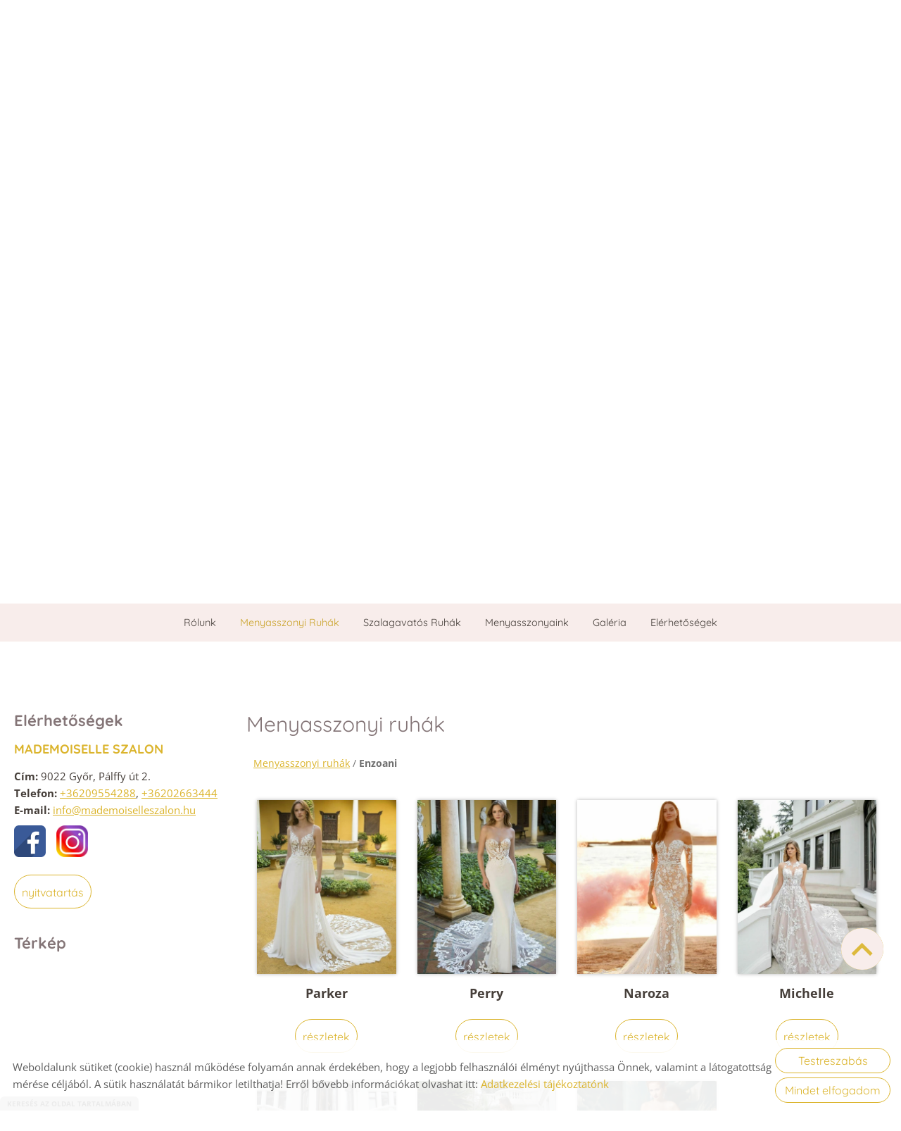

--- FILE ---
content_type: text/html; charset=UTF-8
request_url: https://mademoiselleszalon.hu/hu/menyasszonyi-ruhak/enzoani/
body_size: 10164
content:
<!DOCTYPE html PUBLIC "-//W3C//DTD XHTML 1.0 Transitional//EN" "http://www.w3.org/TR/xhtml1/DTD/xhtml1-transitional.dtd">
<html xmlns="http://www.w3.org/1999/xhtml" xml:lang="hu" lang="hu" class="menu_top ">
<head>
<script>
    window.dataLayer = window.dataLayer || [];
    function gtag(){dataLayer.push(arguments);}

    gtag('consent', 'default', {
        'ad_user_data': 'denied',
        'ad_personalization': 'denied',
        'ad_storage': 'denied',
        'analytics_storage': 'denied',
        'functionality_storage': 'denied',
        'personalization_storage': 'denied',
        'security_storage': 'granted',
        'wait_for_update': 500,
    });
</script>

<!-- Global site tag (gtag.js) - Google Analytics -->
<script async src="https://www.googletagmanager.com/gtag/js?id=UA-112545516-1"></script>
<script>
    gtag('js', new Date());
    gtag('config', 'UA-112545516-1');
</script>


<meta http-equiv="X-UA-Compatible" content="IE=edge" />
<meta http-equiv="content-type" content="text/html; charset=utf-8" />
<meta http-equiv="content-language" content="hu" />
<meta http-equiv="expires" content="0" />
<meta http-equiv="X-UA-Compatible" content="IE=EmulateIE7" />
<meta name="robots" content="index,follow" />
<meta name="language" content="hu" />
<meta name="page-topic" content="all, alle" />
<meta name="distribution" content="global" />
<meta name="revisit-after" content="5 days" />
<meta name="author" content="Webgenerator Kft. - www.webgenerator.hu" />
<meta name="copyright" content="Webgenerator - www.webgenerator.hu" />
<meta name="publisher" content="Webgenerator Kft. - www.webgenerator.hu" />
<link rel='shortcut icon' type='image/x-icon' href='//mademoiselleszalon.hu/images/microsites/favicon/104690263068d10ffa91546.ico' />

<meta name="viewport" content="width=device-width, initial-scale=1.0, viewport-fit=cover">

<meta name="format-detection" content="telephone=no">
<meta name="apple-mobile-web-app-capable" content="yes">
<meta name="apple-touch-fullscreen" content="yes">

<title>Menyasszonyi ruhák - Enzoani - Mademoiselle Szalon - Győr</title>
<meta name="description" content="Menyasszonyi ruhák és kiegészítők. Cosmobella, Blue by Enzoani, Modeca, Libelle esküvői ruhák. Alkalmi ruhák, koktélruhák, cipők, ékszerek, gyűrűpárnák, fátylak, fehérneműk, bolerók." />

<meta name="DC.Title" content="Menyasszonyi ruhák - Enzoani - Mademoiselle Szalon - Győr">
<meta name="DC.Description" content="Menyasszonyi ruhák és kiegészítők. Cosmobella, Blue by Enzoani, Modeca, Libelle esküvői ruhák. Alkalmi ruhák, koktélruhák, cipők, ékszerek, gyűrűpárnák, fátylak, fehérneműk, bolerók.">
<meta name="DC.Publisher" content="Webgenerator Kft. - www.webgenerator.hu">
<meta name="DC.Language" content="hu">

<meta property="og:url" content="https://mademoiselleszalon.hu/hu/menyasszonyi-ruhak/enzoani/"/>
<meta property="og:title" content="Enzoani"/>
<meta property="og:description" content="Menyasszonyi ruhák és kiegészítők. Cosmobella, Blue by Enzoani, Modeca, Libelle esküvői ruhák. Alkalmi ruhák, koktélruhák, cipők, ékszerek, gyűrűpárnák, fátylak, fehérneműk, bolerók."/>
<meta property="og:image" content="https://mademoiselleszalon.hu/images/dynamic_lists_categories_onepage/8/9/2/89232a99.png"/>

<script type="text/javascript">
    var _lang = 'hu';
    var _show_page_search = true;    
    var _show_page_search_error_1 = 'Legalább 3 karaktert meg kell adni a kereséshez!';    
</script>
<script type="text/javascript">
	var menuFixed = false;
    var menuFixedMobile = false;

		menuFixed = true;
	
    
    var menuOverlay = false;

    
    var module_landing = false;

    
	var allowLangs = false;

	
    var enableScrollContent = false;

        enableScrollContent = true;
    
    var colors = [];

    
    var details = false;

        details = true;
    
    var swiper_speed = "";
    var swiper_autoplay = "";
    var swiper_effect = "";
</script>

<style>
body {
    --separation-height: 50px;
    --map-height: 400px;
    --form-maxwidth: 100%;
    --menu-text-transform: capitalize;
    --menu-down-text-transform: capitalize;
    --title-dividers-size: 20px;
    --title-dividers-margintop: 15px;
    --headerimage-box-width: 900px;
    --headerimage-box-inside-width: 900px;
    --headerimage-minheight: 700px;
    --headerimage-inside-minheight: 700px;
    --button-text-transform: lowercase;
    --tooltip-maxwidth: 400px;
    --cats-cols-count: 4;    
    --cats-cols-maxcount: 3;
    --cats-cols-maxcount2: 2;
    --subcats-cols-count: 4;
    --subcats-cols-maxcount: 3;
    --subcats-cols-maxcount2: 2;
}
</style>


<script>
    var GLOBAL_SETTINGS = {
        recaptcha_site_key: '6Lf09TMUAAAAAKtmNN9ert7R41EGivrklBPKuw_h'
    }
    var GLOBAL_MESSAGES = {
        global_error: 'Hiba',
        global_system_message: 'Rendszerüzenet',
        orders_empty_amount: 'Nem adott meg mennyiséget!',
        orders_to_basket_failed: 'A tétel kosárba helyezése sikertelen volt!',
        orders_to_basket_success: 'A tétel sikeresen a kosárba került!',
        orders_go_to_basket: 'Ugrás a kosárhoz',
        orders_continue_shopping: 'Vásárlás folytatása',
        orders_basket_delete_confirm: 'Biztosan törölni szeretné a tételt?',
        orders_basket_delete_confirm_yes: 'Igen, törlöm!',
        orders_basket_delete_cancel: 'Mégse',
    }                
</script>

<link href="/styles.css?v=2.2.2.1191" rel="stylesheet" type="text/css" media="screen, print" />
<link href="/styles_print.css?v=2.2.2.1191" rel="stylesheet" type="text/css" media="print" />
<script language="javascript" type="text/javascript" src="/default.js?v=2.2.2.1191"></script>


<link href="/css/microsites/11113482/template_colors.css?1768200458" rel="stylesheet" type="text/css" media="screen, print" />


<style type="text/css">
/* mukta-regular - latin-ext_latin */
@font-face {
    font-family: 'Ek Mukta';
    font-style: normal;
    font-weight: 400;
    src: url('/microsites_fonts/mukta-v13-latin-ext_latin/mukta-v13-latin-ext_latin-regular.eot'); /* IE9 Compat Modes */
    src: local(''),
    url('/microsites_fonts/mukta-v13-latin-ext_latin/mukta-v13-latin-ext_latin-regular.eot?#iefix') format('embedded-opentype'), /* IE6-IE8 */
    url('/microsites_fonts/mukta-v13-latin-ext_latin/mukta-v13-latin-ext_latin-regular.woff2') format('woff2'), /* Super Modern Browsers */
    url('/microsites_fonts/mukta-v13-latin-ext_latin/mukta-v13-latin-ext_latin-regular.woff') format('woff'), /* Modern Browsers */
    url('/microsites_fonts/mukta-v13-latin-ext_latin/mukta-v13-latin-ext_latin-regular.ttf') format('truetype'), /* Safari, Android, iOS */
    url('/microsites_fonts/mukta-v13-latin-ext_latin/mukta-v13-latin-ext_latin-regular.svg#Mukta') format('svg'); /* Legacy iOS */
}
/* mukta-700 - latin-ext_latin */
@font-face {
    font-family: 'Ek Mukta';
    font-style: normal;
    font-weight: 700;
    src: url('/microsites_fonts/mukta-v13-latin-ext_latin/mukta-v13-latin-ext_latin-700.eot'); /* IE9 Compat Modes */
    src: local(''),
    url('/microsites_fonts/mukta-v13-latin-ext_latin/mukta-v13-latin-ext_latin-700.eot?#iefix') format('embedded-opentype'), /* IE6-IE8 */
    url('/microsites_fonts/mukta-v13-latin-ext_latin/mukta-v13-latin-ext_latin-700.woff2') format('woff2'), /* Super Modern Browsers */
    url('/microsites_fonts/mukta-v13-latin-ext_latin/mukta-v13-latin-ext_latin-700.woff') format('woff'), /* Modern Browsers */
    url('/microsites_fonts/mukta-v13-latin-ext_latin/mukta-v13-latin-ext_latin-700.ttf') format('truetype'), /* Safari, Android, iOS */
    url('/microsites_fonts/mukta-v13-latin-ext_latin/mukta-v13-latin-ext_latin-700.svg#Mukta') format('svg'); /* Legacy iOS */
}

/* quicksand-regular - latin-ext_latin */
@font-face {
    font-family: 'Quicksand';
    font-style: normal;
    font-weight: 400;
    src: url('/microsites_fonts/quicksand-v30-latin-ext_latin/quicksand-v30-latin-ext_latin-regular.eot'); /* IE9 Compat Modes */
    src: local(''),
    url('/microsites_fonts/quicksand-v30-latin-ext_latin/quicksand-v30-latin-ext_latin-regular.eot?#iefix') format('embedded-opentype'), /* IE6-IE8 */
    url('/microsites_fonts/quicksand-v30-latin-ext_latin/quicksand-v30-latin-ext_latin-regular.woff2') format('woff2'), /* Super Modern Browsers */
    url('/microsites_fonts/quicksand-v30-latin-ext_latin/quicksand-v30-latin-ext_latin-regular.woff') format('woff'), /* Modern Browsers */
    url('/microsites_fonts/quicksand-v30-latin-ext_latin/quicksand-v30-latin-ext_latin-regular.ttf') format('truetype'), /* Safari, Android, iOS */
    url('/microsites_fonts/quicksand-v30-latin-ext_latin/quicksand-v30-latin-ext_latin-regular.svg#Quicksand') format('svg'); /* Legacy iOS */
}
/* quicksand-700 - latin-ext_latin */
@font-face {
    font-family: 'Quicksand';
    font-style: normal;
    font-weight: 700;
    src: url('/microsites_fonts/quicksand-v30-latin-ext_latin/quicksand-v30-latin-ext_latin-700.eot'); /* IE9 Compat Modes */
    src: local(''),
    url('/microsites_fonts/quicksand-v30-latin-ext_latin/quicksand-v30-latin-ext_latin-700.eot?#iefix') format('embedded-opentype'), /* IE6-IE8 */
    url('/microsites_fonts/quicksand-v30-latin-ext_latin/quicksand-v30-latin-ext_latin-700.woff2') format('woff2'), /* Super Modern Browsers */
    url('/microsites_fonts/quicksand-v30-latin-ext_latin/quicksand-v30-latin-ext_latin-700.woff') format('woff'), /* Modern Browsers */
    url('/microsites_fonts/quicksand-v30-latin-ext_latin/quicksand-v30-latin-ext_latin-700.ttf') format('truetype'), /* Safari, Android, iOS */
    url('/microsites_fonts/quicksand-v30-latin-ext_latin/quicksand-v30-latin-ext_latin-700.svg#Quicksand') format('svg'); /* Legacy iOS */
}

/* fira-sans-regular - latin-ext_latin */
@font-face {
    font-family: 'Fira Sans';
    font-style: normal;
    font-weight: 400;
    src: url('/microsites_fonts/fira-sans-v16-latin-ext_latin/fira-sans-v16-latin-ext_latin-regular.eot'); /* IE9 Compat Modes */
    src: local(''),
    url('/microsites_fonts/fira-sans-v16-latin-ext_latin/fira-sans-v16-latin-ext_latin-regular.eot?#iefix') format('embedded-opentype'), /* IE6-IE8 */
    url('/microsites_fonts/fira-sans-v16-latin-ext_latin/fira-sans-v16-latin-ext_latin-regular.woff2') format('woff2'), /* Super Modern Browsers */
    url('/microsites_fonts/fira-sans-v16-latin-ext_latin/fira-sans-v16-latin-ext_latin-regular.woff') format('woff'), /* Modern Browsers */
    url('/microsites_fonts/fira-sans-v16-latin-ext_latin/fira-sans-v16-latin-ext_latin-regular.ttf') format('truetype'), /* Safari, Android, iOS */
    url('/microsites_fonts/fira-sans-v16-latin-ext_latin/fira-sans-v16-latin-ext_latin-regular.svg#FiraSans') format('svg'); /* Legacy iOS */
}
/* fira-sans-700 - latin-ext_latin */
@font-face {
    font-family: 'Fira Sans';
    font-style: normal;
    font-weight: 700;
    src: url('/microsites_fonts/fira-sans-v16-latin-ext_latin/fira-sans-v16-latin-ext_latin-700.eot'); /* IE9 Compat Modes */
    src: local(''),
    url('/microsites_fonts/fira-sans-v16-latin-ext_latin/fira-sans-v16-latin-ext_latin-700.eot?#iefix') format('embedded-opentype'), /* IE6-IE8 */
    url('/microsites_fonts/fira-sans-v16-latin-ext_latin/fira-sans-v16-latin-ext_latin-700.woff2') format('woff2'), /* Super Modern Browsers */
    url('/microsites_fonts/fira-sans-v16-latin-ext_latin/fira-sans-v16-latin-ext_latin-700.woff') format('woff'), /* Modern Browsers */
    url('/microsites_fonts/fira-sans-v16-latin-ext_latin/fira-sans-v16-latin-ext_latin-700.ttf') format('truetype'), /* Safari, Android, iOS */
    url('/microsites_fonts/fira-sans-v16-latin-ext_latin/fira-sans-v16-latin-ext_latin-700.svg#FiraSans') format('svg'); /* Legacy iOS */
}

/* open-sans-regular - latin-ext_latin */
@font-face {
    font-family: 'Open Sans';
    font-style: normal;
    font-weight: 400;
    src: url('/microsites_fonts/open-sans-v34-latin-ext_latin/open-sans-v34-latin-ext_latin-regular.eot'); /* IE9 Compat Modes */
    src: local(''),
    url('/microsites_fonts/open-sans-v34-latin-ext_latin/open-sans-v34-latin-ext_latin-regular.eot?#iefix') format('embedded-opentype'), /* IE6-IE8 */
    url('/microsites_fonts/open-sans-v34-latin-ext_latin/open-sans-v34-latin-ext_latin-regular.woff2') format('woff2'), /* Super Modern Browsers */
    url('/microsites_fonts/open-sans-v34-latin-ext_latin/open-sans-v34-latin-ext_latin-regular.woff') format('woff'), /* Modern Browsers */
    url('/microsites_fonts/open-sans-v34-latin-ext_latin/open-sans-v34-latin-ext_latin-regular.ttf') format('truetype'), /* Safari, Android, iOS */
    url('/microsites_fonts/open-sans-v34-latin-ext_latin/open-sans-v34-latin-ext_latin-regular.svg#OpenSans') format('svg'); /* Legacy iOS */
}
/* open-sans-700 - latin-ext_latin */
@font-face {
    font-family: 'Open Sans';
    font-style: normal;
    font-weight: 700;
    src: url('/microsites_fonts/open-sans-v34-latin-ext_latin/open-sans-v34-latin-ext_latin-700.eot'); /* IE9 Compat Modes */
    src: local(''),
    url('/microsites_fonts/open-sans-v34-latin-ext_latin/open-sans-v34-latin-ext_latin-700.eot?#iefix') format('embedded-opentype'), /* IE6-IE8 */
    url('/microsites_fonts/open-sans-v34-latin-ext_latin/open-sans-v34-latin-ext_latin-700.woff2') format('woff2'), /* Super Modern Browsers */
    url('/microsites_fonts/open-sans-v34-latin-ext_latin/open-sans-v34-latin-ext_latin-700.woff') format('woff'), /* Modern Browsers */
    url('/microsites_fonts/open-sans-v34-latin-ext_latin/open-sans-v34-latin-ext_latin-700.ttf') format('truetype'), /* Safari, Android, iOS */
    url('/microsites_fonts/open-sans-v34-latin-ext_latin/open-sans-v34-latin-ext_latin-700.svg#OpenSans') format('svg'); /* Legacy iOS */
}

/* archivo-black-regular - latin-ext_latin */
@font-face {
    font-family: 'Archivo Black';
    font-style: normal;
    font-weight: 400;
    src: url('/microsites_fonts/archivo-black-v17-latin-ext_latin/archivo-black-v17-latin-ext_latin-regular.eot'); /* IE9 Compat Modes */
    src: local(''),
    url('/microsites_fonts/archivo-black-v17-latin-ext_latin/archivo-black-v17-latin-ext_latin-regular.eot?#iefix') format('embedded-opentype'), /* IE6-IE8 */
    url('/microsites_fonts/archivo-black-v17-latin-ext_latin/archivo-black-v17-latin-ext_latin-regular.woff2') format('woff2'), /* Super Modern Browsers */
    url('/microsites_fonts/archivo-black-v17-latin-ext_latin/archivo-black-v17-latin-ext_latin-regular.woff') format('woff'), /* Modern Browsers */
    url('/microsites_fonts/archivo-black-v17-latin-ext_latin/archivo-black-v17-latin-ext_latin-regular.ttf') format('truetype'), /* Safari, Android, iOS */
    url('/microsites_fonts/archivo-black-v17-latin-ext_latin/archivo-black-v17-latin-ext_latin-regular.svg#ArchivoBlack') format('svg'); /* Legacy iOS */
}


</style>





<!-- Logó pozíciója és helye -->
	
	
	
	
    

</head>
<body class="gallery_matrix details swap_sides fullwidth sep_horizontal ">
    

	    <div class="menu_fixed"><nav>    <div class="menu_container" id="menu">
        <div class="menu_container_inner_container">
                        <div class="menu_container_inner menu_align_center">
<div class="menu_item_container"><span class="menu_item  "><a href="/hu/rolunk/" class="menu_item_inner" tabindex="0">Rólunk</a></span></div><span class="sep"></span><div class="menu_item_container"><span class="menu_item  current"><a href="/hu/menyasszonyi-ruhak/" class="menu_item_inner" tabindex="0">Menyasszonyi ruhák</a></span></div><span class="sep"></span><div class="menu_item_container"><span class="menu_item  "><a href="/hu/szalagavatos-ruhak/" class="menu_item_inner" tabindex="0">Szalagavatós ruhák</a></span></div><span class="sep"></span><div class="menu_item_container"><span class="menu_item  "><a href="/hu/menyasszonyaink/" class="menu_item_inner" tabindex="0">Menyasszonyaink</a></span></div><span class="sep"></span><div class="menu_item_container"><span class="menu_item  "><a href="/hu/galeria/" class="menu_item_inner" tabindex="0">Galéria</a></span></div><span class="sep"></span><div class="menu_item_container"><span class="menu_item  "><a href="/hu/elerhetosegek/" class="menu_item_inner" tabindex="0">Elérhetőségek</a></span></div><span class="sep"></span>
            </div>
        </div>
    </div>

    </nav></div>
    
    <div id="container-outside">
        <div id="container-bg">        	
                        <div id="container">
                <div id="container-inside">
                    <header>
                    <div id="header" class="logo_order_center">
        <div id="logo">
                <a href="/hu/" aria-hidden="true" tabindex="-1" aria-label="Főoldal" class="flex_order"><img src="/images/microsites/logo/650x548/92b7d141.png" alt="" title="" border="0" width="auto" style="max-height: 80px;" /></a>
                        <h1 style="margin: 0; padding: 0; flex: 1; display: inline-block;">
            <a href="/hu/" aria-label="Főoldal" class="logo_txt">
                                <strong>MADEMOISELLE SZALON</strong><br />
                                                
                            </a>
        </h1>
            
    </div>
        <div class="menu_container_inside"><nav>    <div class="menu_container" id="menu">
        <div class="menu_container_inner_container">
                        <div class="menu_container_inner menu_align_center">
<div class="menu_item_container"><span class="menu_item  "><a href="/hu/rolunk/" class="menu_item_inner" tabindex="0">Rólunk</a></span></div><span class="sep"></span><div class="menu_item_container"><span class="menu_item  current"><a href="/hu/menyasszonyi-ruhak/" class="menu_item_inner" tabindex="0">Menyasszonyi ruhák</a></span></div><span class="sep"></span><div class="menu_item_container"><span class="menu_item  "><a href="/hu/szalagavatos-ruhak/" class="menu_item_inner" tabindex="0">Szalagavatós ruhák</a></span></div><span class="sep"></span><div class="menu_item_container"><span class="menu_item  "><a href="/hu/menyasszonyaink/" class="menu_item_inner" tabindex="0">Menyasszonyaink</a></span></div><span class="sep"></span><div class="menu_item_container"><span class="menu_item  "><a href="/hu/galeria/" class="menu_item_inner" tabindex="0">Galéria</a></span></div><span class="sep"></span><div class="menu_item_container"><span class="menu_item  "><a href="/hu/elerhetosegek/" class="menu_item_inner" tabindex="0">Elérhetőségek</a></span></div><span class="sep"></span>
            </div>
        </div>
    </div>

    </nav></div>
    <span title="Menü megnyitása" class="icon_menu_mobile icon2-menu"></span>

    <div class="logo_menu_mobile" style="display: none;"></div>

    <div class="menu_mobile">
        <div class="menu_mobile_header">
            <span class="close" title="Menü bezárása" tabindex="0">X</span>
                        <div style="margin-left: 10px;"><a href="/hu/" aria-label="Főoldal" class="flex_order"><img src="/images/microsites/logo/650x548/92b7d141.png" alt="" title="" border="0" width="auto" style="max-width: 130px; max-height: 80px;" /></a></div>
                    </div>
        <div class="menu_mobile_inside">
            <nav>
            <div id="menu">
                <span class="menu_item fdcolumn   " style="max-width: none !important; width: 100% !important;">
                    <a href="/hu/rolunk/" class="menu_item_inner" onkeydown="onKeyPressMenuSubItemMobile(event, this);" tabindex="0" style="width: 100% !important;">Rólunk<span></span></a>
                                    </span>
                <span class="menu_item fdcolumn  current " style="max-width: none !important; width: 100% !important;">
                    <a href="/hu/menyasszonyi-ruhak/" class="menu_item_inner" onkeydown="onKeyPressMenuSubItemMobile(event, this);" tabindex="0" style="width: 100% !important;">Menyasszonyi ruhák<span></span></a>
                                    </span>
                <span class="menu_item fdcolumn   " style="max-width: none !important; width: 100% !important;">
                    <a href="/hu/szalagavatos-ruhak/" class="menu_item_inner" onkeydown="onKeyPressMenuSubItemMobile(event, this);" tabindex="0" style="width: 100% !important;">Szalagavatós ruhák<span></span></a>
                                    </span>
                <span class="menu_item fdcolumn   " style="max-width: none !important; width: 100% !important;">
                    <a href="/hu/menyasszonyaink/" class="menu_item_inner" onkeydown="onKeyPressMenuSubItemMobile(event, this);" tabindex="0" style="width: 100% !important;">Menyasszonyaink<span></span></a>
                                    </span>
                <span class="menu_item fdcolumn   " style="max-width: none !important; width: 100% !important;">
                    <a href="/hu/galeria/" class="menu_item_inner" onkeydown="onKeyPressMenuSubItemMobile(event, this);" tabindex="0" style="width: 100% !important;">Galéria<span></span></a>
                                    </span>
                <span class="menu_item fdcolumn   " style="max-width: none !important; width: 100% !important;">
                    <a href="/hu/elerhetosegek/" class="menu_item_inner" onkeydown="onKeyPressMenuSubItemMobile(event, this);" tabindex="0" style="width: 100% !important;">Elérhetőségek<span></span></a>
                                    </span>
            </div>
            </nav>
        </div>
    </div>
</div>
                    <div class="overlay_container">
        <div class="swiper-container noswiper swiper_header relative headerimage_center">
        <div class="swiper-wrapper">
    
                    <div class="swiper-slide slide_main img">
                <div class="headerimage_cover_bgcolor"></div>

                <div aria-hidden="true" style="position: absolute !important; z-index: 10000; overflow: hidden;">
                    <img id="opacity_img" src="/images/microsites_headervideos/4000x1600/561e2582.jpg" width="100%" height="auto" style="z-index: 0;" />
                </div>

                <div class="swiper_logo " style="display: none;">
                    <div class="swiper_logo_inner">
                            
                        <div class="main_text_container_all">
                            <div id="main_text0" class="main_text_container">
                                    </div>
                        </div>
                    </div>
                </div>
            </div>
                </div>
        </div>
</div>                    </header>

                    <main id="main">
                        <div id="data" data-url="main-data">
                            <div class="content details">
        <div class="list_items_container lista mobile_hide">
        <div class="list_items">
                            
            <h2 class="title">Elérhetőségek</h2>

            <h3>MADEMOISELLE SZALON</h3>
                

            <div class="contact">    
                <div class="html mt10"><p><strong>Cím:</strong> 9022 Győr, Pálffy út 2.<br />
    <strong>Telefon: </strong><a href="tel:+36209554288">+36209554288</a>, <a href="tel:+36202663444">+36202663444</a><br />
    <strong>E-mail:</strong> <a href="mailto:info@mademoiselleszalon.hu">info@mademoiselleszalon.hu</a></p>

<p><a href="https://hu-hu.facebook.com/mademoisellecsoport/" target="_blank"><img alt="" src="//admin.webgenerator.hu/uploads_customer/11113482/facebook_3383596_640.png" style="width: 45px; height: 45px;" /></a><a href="https://www.instagram.com/mademoiselleszalon/" target="_blank"><img alt="" src="//admin.webgenerator.hu/uploads_customer/11113482/insta.png" style="width: 45px; height: 45px; margin-left: 15px; margin-right: 15px;" /></a></p>
</div>
            </div>



            <a class="btn btn_opentime pointer" tabindex="0">Nyitvatartás</a>
            
            
            <div id="map-inside" class="mt30 mb10">
                <h2>Térkép</h2>
        
                <div class="iframe_container">
        <div class="btn_routing"><a href="https://maps.google.com?daddr=Hungary, 9022 Győr, Pállfy Miklós u. 2." class="btn tcenter" target="_blank">Útvonaltervezés</a></div>
    <iframe width="100%" height="100%" title="Google Maps" src="https://maps.google.com/maps?width=100%&amp;height=600&amp;hl=en&amp;q=Hungary, 9022 Győr, Pállfy Miklós u. 2.&amp;ie=UTF8&amp;t=&amp;z=14&amp;iwloc=B&amp;output=embed" frameborder="0" scrolling="no" marginheight="0" marginwidth="0" style="margin-top: 0; border: none; height: 400px;"></iframe>
    </div>            </div>
        </div><br /><br />

        <script type="text/javascript">
        $(document).ready(function() {
            $('.btn_opentime, .btn_moreinfo').bind('keydown', function(e) {
                if (e.keyCode == 13) {
                    $(this).trigger('click');
                    e.preventDefault();
                }
            });

            $('.btn_opentime').bind('click', function() {
                swal({
                    title: 'Nyitvatartás',
                    html: '<div class="almenu" style="text-align: center;">Hétfő&nbsp; &nbsp; &nbsp; &nbsp;10:00-17:00</div><div class="almenu" style="text-align: center;">Kedd&nbsp; &nbsp; &nbsp; &nbsp; 10:00-17:00</div><div class="almenu" style="text-align: center;">Szerda&nbsp; &nbsp; &nbsp;10:00-17:00</div><div class="almenu" style="text-align: center;">Csütörtök 10:00-17:00</div><div class="almenu" style="text-align: center;">Péntek&nbsp; &nbsp; &nbsp; 10:00-17:00</div><div class="almenu" style="text-align: center;">Szombat:&nbsp; 9.00 - 13.00</div>',
                    confirmButtonText: 'Bezár'
                });
            });

            $('.btn_moreinfo').bind('click', function() {
                swal({
                    title: '',
                    html: '',
                    confirmButtonText: 'Bezár'
                });
            });
        });
        </script>
    </div>    
    <div class="details_item">
        <h1>Menyasszonyi ruhák</h1>     


  
        <div class="breadcrumbs">
            <a href="/hu/menyasszonyi-ruhak/">Menyasszonyi ruhák</a> / <strong>Enzoani</strong>
        </div>

        
        
        <div id="index-dynamics-1836" class="index-dynamics-din3 list_inside mt20">
                            <div class="main_list_outer box_25">
            <div class="main_list_container dfcolumn">
        
                    <div class="main_list_item dfcolumn wauto mb15">
                
                <a href="/hu/menyasszonyi-ruhak/enzoani/parker/" tabindex="-1" aria-hidden="true" class="border_img border_angular nohover">
                                                <img src="/thumbs/0/0/3/0035bad0_I2ltYWdlcyNkeW5hbWljX2xpc3RzX29uZXBhZ2UjMCMwIzMjfGR5bmFtaWNfbGlzdHN8ODM2OTR8fDB8MTE5MXwwMDM1YmFkMC5qcGc=_400x500.webp" alt="Parker" title="Parker" />

                                </a>
            </div>
                        <div class="main_list_item dfcolumn wauto pt0">
                    <div class="title title_none title_center"><a href="/hu/menyasszonyi-ruhak/enzoani/parker/" class="title">Parker</a></div>

        
                            <p class="lead iscroller_vertical lead_center m0">
                                </p>
        
        
                        
                    <div class="list_bottom">
                                <div class="list_basket f1 aicenter jccenter">
                                        <div class="list_button button_center">
                                <a href="/hu/menyasszonyi-ruhak/enzoani/parker/" tabindex="-1" aria-hidden="true" class="btn mt0">Részletek</a>
                            </div>
            
                                                </div>
                            </div>
                </div>
            </div>
        </div>
                        <div class="main_list_outer box_25">
            <div class="main_list_container dfcolumn">
        
                    <div class="main_list_item dfcolumn wauto mb15">
                
                <a href="/hu/menyasszonyi-ruhak/enzoani/perry/" tabindex="-1" aria-hidden="true" class="border_img border_angular nohover">
                                                <img src="/thumbs/9/f/1/9f155c02_I2ltYWdlcyNkeW5hbWljX2xpc3RzX29uZXBhZ2UjOSNmIzEjfGR5bmFtaWNfbGlzdHN8ODM2OTN8fDB8MTE5MXw5ZjE1NWMwMi5qcGc=_400x500.webp" alt="Perry" title="Perry" />

                                </a>
            </div>
                        <div class="main_list_item dfcolumn wauto pt0">
                    <div class="title title_none title_center"><a href="/hu/menyasszonyi-ruhak/enzoani/perry/" class="title">Perry</a></div>

        
                            <p class="lead iscroller_vertical lead_center m0">
                                </p>
        
        
                        
                    <div class="list_bottom">
                                <div class="list_basket f1 aicenter jccenter">
                                        <div class="list_button button_center">
                                <a href="/hu/menyasszonyi-ruhak/enzoani/perry/" tabindex="-1" aria-hidden="true" class="btn mt0">Részletek</a>
                            </div>
            
                                                </div>
                            </div>
                </div>
            </div>
        </div>
                        <div class="main_list_outer box_25">
            <div class="main_list_container dfcolumn">
        
                    <div class="main_list_item dfcolumn wauto mb15">
                
                <a href="/hu/menyasszonyi-ruhak/enzoani/naroza/" tabindex="-1" aria-hidden="true" class="border_img border_angular nohover">
                                                <img src="/thumbs/3/2/5/325ccc26_I2ltYWdlcyNkeW5hbWljX2xpc3RzX29uZXBhZ2UjMyMyIzUjfGR5bmFtaWNfbGlzdHN8NzIzNjR8fDB8MTE5MXwzMjVjY2MyNi5qcGc=_400x500.webp" alt="Naroza" title="Naroza" />

                                </a>
            </div>
                        <div class="main_list_item dfcolumn wauto pt0">
                    <div class="title title_none title_center"><a href="/hu/menyasszonyi-ruhak/enzoani/naroza/" class="title">Naroza</a></div>

        
                            <p class="lead iscroller_vertical lead_center m0">
                                </p>
        
        
                        
                    <div class="list_bottom">
                                <div class="list_basket f1 aicenter jccenter">
                                        <div class="list_button button_center">
                                <a href="/hu/menyasszonyi-ruhak/enzoani/naroza/" tabindex="-1" aria-hidden="true" class="btn mt0">Részletek</a>
                            </div>
            
                                                </div>
                            </div>
                </div>
            </div>
        </div>
                        <div class="main_list_outer box_25">
            <div class="main_list_container dfcolumn">
        
                    <div class="main_list_item dfcolumn wauto mb15">
                
                <a href="/hu/menyasszonyi-ruhak/enzoani/michelle/" tabindex="-1" aria-hidden="true" class="border_img border_angular nohover">
                                                <img src="/thumbs/f/c/5/fc539c0a96_I2ltYWdlcyNkeW5hbWljX2xpc3RzX29uZXBhZ2UjZiNjIzUjfGR5bmFtaWNfbGlzdHN8NDUxMDF8fDB8MTE5MXxmYzUzOWMwYTk2LmpwZWc=_400x500.webp" alt="Michelle" title="Michelle" />

                                </a>
            </div>
                        <div class="main_list_item dfcolumn wauto pt0">
                    <div class="title title_none title_center"><a href="/hu/menyasszonyi-ruhak/enzoani/michelle/" class="title">Michelle</a></div>

        
                            <p class="lead iscroller_vertical lead_center m0">
                                </p>
        
        
                        
                    <div class="list_bottom">
                                <div class="list_basket f1 aicenter jccenter">
                                        <div class="list_button button_center">
                                <a href="/hu/menyasszonyi-ruhak/enzoani/michelle/" tabindex="-1" aria-hidden="true" class="btn mt0">Részletek</a>
                            </div>
            
                                                </div>
                            </div>
                </div>
            </div>
        </div>
                        <div class="main_list_outer box_25">
            <div class="main_list_container dfcolumn">
        
                    <div class="main_list_item dfcolumn wauto mb15">
                
                <a href="/hu/menyasszonyi-ruhak/enzoani/marie/" tabindex="-1" aria-hidden="true" class="border_img border_angular nohover">
                                                <img src="/thumbs/b/c/7/bc73a42479_I2ltYWdlcyNkeW5hbWljX2xpc3RzX29uZXBhZ2UjYiNjIzcjfGR5bmFtaWNfbGlzdHN8MzY4MTF8fDB8MTE5MXxiYzczYTQyNDc5LmpwZWc=_400x500.webp" alt="Marie" title="Marie" />

                                </a>
            </div>
                        <div class="main_list_item dfcolumn wauto pt0">
                    <div class="title title_none title_center"><a href="/hu/menyasszonyi-ruhak/enzoani/marie/" class="title">Marie</a></div>

        
                            <p class="lead iscroller_vertical lead_center m0">
                                </p>
        
        
                        
                    <div class="list_bottom">
                                <div class="list_basket f1 aicenter jccenter">
                                        <div class="list_button button_center">
                                <a href="/hu/menyasszonyi-ruhak/enzoani/marie/" tabindex="-1" aria-hidden="true" class="btn mt0">Részletek</a>
                            </div>
            
                                                </div>
                            </div>
                </div>
            </div>
        </div>
                        <div class="main_list_outer box_25">
            <div class="main_list_container dfcolumn">
        
                    <div class="main_list_item dfcolumn wauto mb15">
                
                <a href="/hu/menyasszonyi-ruhak/enzoani/micah/" tabindex="-1" aria-hidden="true" class="border_img border_angular nohover">
                                                <img src="/thumbs/f/2/f/f2f553c321_I2ltYWdlcyNkeW5hbWljX2xpc3RzX29uZXBhZ2UjZiMyI2YjfGR5bmFtaWNfbGlzdHN8MzY4MTB8fDB8MTE5MXxmMmY1NTNjMzIxLmpwZWc=_400x500.webp" alt="Micah" title="Micah" />

                                </a>
            </div>
                        <div class="main_list_item dfcolumn wauto pt0">
                    <div class="title title_none title_center"><a href="/hu/menyasszonyi-ruhak/enzoani/micah/" class="title">Micah</a></div>

        
                            <p class="lead iscroller_vertical lead_center m0">
                                </p>
        
        
                        
                    <div class="list_bottom">
                                <div class="list_basket f1 aicenter jccenter">
                                        <div class="list_button button_center">
                                <a href="/hu/menyasszonyi-ruhak/enzoani/micah/" tabindex="-1" aria-hidden="true" class="btn mt0">Részletek</a>
                            </div>
            
                                                </div>
                            </div>
                </div>
            </div>
        </div>
                        <div class="main_list_outer box_25">
            <div class="main_list_container dfcolumn">
        
                    <div class="main_list_item dfcolumn wauto mb15">
                
                <a href="/hu/menyasszonyi-ruhak/enzoani/jelena/" tabindex="-1" aria-hidden="true" class="border_img border_angular nohover">
                                                <img src="/thumbs/3/b/0/3b0a132a0f_I2ltYWdlcyNkeW5hbWljX2xpc3RzX29uZXBhZ2UjMyNiIzAjfGR5bmFtaWNfbGlzdHN8OTY0NXx8MHwxMTkxfDNiMGExMzJhMGYucG5n_400x500.webp" alt="Jelena" title="Jelena" />

                                </a>
            </div>
                        <div class="main_list_item dfcolumn wauto pt0">
                    <div class="title title_none title_center"><a href="/hu/menyasszonyi-ruhak/enzoani/jelena/" class="title">Jelena</a></div>

        
                            <p class="lead iscroller_vertical lead_center m0">
                                </p>
        
        
                        
                    <div class="list_bottom">
                                <div class="list_basket f1 aicenter jccenter">
                                        <div class="list_button button_center">
                                <a href="/hu/menyasszonyi-ruhak/enzoani/jelena/" tabindex="-1" aria-hidden="true" class="btn mt0">Részletek</a>
                            </div>
            
                                                </div>
                            </div>
                </div>
            </div>
        </div>
            </div>

        

        

        
        <br /><a href="javascript:history.back();" class="back btn">Vissza az előző oldalra!</a>

        <br /><br />
    </div>
</div>

                        </div>
                    </main>


                    <footer>
                        <div id="footer">
	<div class="footer_item footer_copy">&copy; 2026 - Minden jog fenntartva</div>

	<div class="footer_item footer_menu">
		<a href="/hu/oldal-informaciok/">Oldal információk</a>
		<a href="/hu/adatkezelesi-tajekoztato/">Adatkezelési tájékoztató</a>
								<a href="/hu/impresszum/">Impresszum</a>
		<a class="cookieinfo-custom-footer pointer" tabindex="0">Sütik kezelése</a>
	</div>
</div>                    </footer>

                </div>

            </div>
        </div>    
    </div>

    <div class="scroll_top icon2-scroll-up" tabindex="0"></div>

</div>




<script type="text/javascript">
    function lgAddingTitle(that, fromTouch) {
        $('.lg-object.lg-image').attr('alt', $('a:nth-child('+(parseInt(fromTouch)+1)+') img', that).attr('alt'));
        $('.lg-object.lg-image').attr('title', $('a:nth-child('+(parseInt(fromTouch)+1)+') img', that).attr('title'));
    }

    $(function() {
        // tooltip settings
        $('.tooltip, .img-tooltip, .html img').tipsy({            
            gravity: 'n',

            className: 'tooltip_title_align_left'
            
        });

        var lgOptions = {
            thumbnail: false,
          getCaptionFromTitleOrAlt: true,
          hash: false
        };        

        // lightgallery
        var $lg = $('.lightgallery');

        $lg.lightGallery(lgOptions);

        $lg.on('onAfterSlide.lg',function(event, index, fromTouch, fromThumb) {
            lgAddingTitle(this, fromTouch);
        });

        var $lgHTML = $('.html');        

        var lgOptionsHTML = {selector: '.lg-gallery'};
        
        $.extend(lgOptionsHTML, lgOptions);

        $lgHTML.lightGallery(lgOptionsHTML);

        $lgHTML.on('onAfterSlide.lg',function(event, index, fromTouch, fromThumb) {
            lgAddingTitle(this, fromTouch);
        });
    });
</script>

    <div class="cookieinfo_outer">
    <div class="cookieinfo">
        <div class="cookie_buttons">
            <div class="cookieinfo-close js-cookieinfo-accept-all" tabindex="0">Mindet elfogadom</div>
            <div class="cookieinfo-custom" onkeydown="openCustomCookie(event);" tabindex="0">Testreszabás</div>
        </div>
        <span style="padding: 5px 0;">
            Weboldalunk sütiket (cookie) használ működése folyamán annak érdekében, hogy a legjobb felhasználói élményt nyújthassa Önnek, valamint a látogatottság mérése céljából. A sütik használatát bármikor letilthatja! Erről bővebb információkat olvashat itt:
            <a href="/hu/adatkezelesi-tajekoztato/" target="_blank" style="text-decoration: none; color: #000;">Adatkezelési tájékoztatónk</a>
        </span>
    </div>
</div>

<div class="popup_outer popup_cookie">
    <div class="popup_inner" style="width: 700px;">
        <div class="popup_header">
            <div class="popup_title">Cookie elfogadó</div>
        </div>
        <span class="popup_close" title="Bezár" tabindex="10">X</span>
        <div class="popup_content">
            <form name="form_cookie" method="post" action="/hu/cookie/accept/">
                <div class="cookies_outer">
                    <div class="cookie_opts">
                        <div id="cookie-opt1" class="cookie_item cookie_selected" tabindex="10">Funkció cookie</div>
                                                    <div id="cookie-opt2" class="cookie_item" tabindex="10">Statisztikai cookie</div>
                                                                    </div>
                    <div class="cookie_texts">
                        <div class="cookie_text_item cookie-opt1 cookie_item_show">
                            <div class="dflex aicenter mb20">
                                <h2>FUNKCIÓ COOKIE</h2>

                                <label class="checkbox disabled_checked">
                                    <input type="checkbox" name="cookie_function" id="cookie_function" value="1" checked disabled="disabled" />
                                    <span class="label-text multiline">Engedélyez</span>
                                </label>
                            </div>
                            <p>A weboldal működéséhez elengedhetetlen cookiek:<p>
                            <ul>
                                <li>PHPSESSID (munkamenet azonosító)</li>
                                <li>cookies_accepted (cookie beállítások mentése)</li>
                            </ul>
                        </div>
                                                <div class="cookie_text_item cookie-opt2">
                            <div class="dflex aicenter mb20">
                                <h2>STATISZTIKA COOKIE</h2>

                                <label class="checkbox" tabindex="10">
                                    <input type="checkbox" name="stat" id="cookie_stats" value="1" checked />
                                    <span class="label-text multiline">Engedélyez</span>
                                </label>
                            </div>
                            <p>A weboldalunkon a felhasználói élmény javítása érdekében méréseket végzünk és anonim adatokat gyűtjünk. Erre a feladatra a piacon bevált, általánosan elfogadott külső szolgáltatásokat használunk. Ezek a szolgáltatások cookie-kat rakhatnak le, erre ráhatásunk nincsen. További információ az adott szolgáltatások tájékoztató oldalán található:</p>

<ul>
    <li><a href="https://support.google.com/analytics/answer/6004245" target="_blank">Google Analytics</a></li>
</ul>

                        </div>
                                                                    </div>
                </div>

                <div class="popup_cookie_buttons">
                                        <div class="button_ button_center"><button class="btn js-cookieinfo-accept-function-only" type="button" tabindex="11">Csak a szükségeseket fogadom el</button></div>
                    <div class="button_ button_center"><button class="btn js-cookieinfo-accept-all" type="button" tabindex="12">Összes engedélyezése</button></div>
                    <div class="button_ button_center"><button class="btn" type="submit" tabindex="13" onFocus="this.tabIndex=9;" onBlur="this.tabIndex=12;">Beállítások mentése</button></div>
                </div>
            </form>
        </div>
    </div>
</div>

<script type="text/javascript">
    function cookiePopupClose() {
        $('.popup_cookie').removeClass('popup_show');
        $('html').removeClass('noscroll');
    }
    function showCookieCustom() {
        $('.popup_cookie').addClass('popup_show');
        $('html').addClass('noscroll');
        $('.popup_close').bind('click', function() {
            cookiePopupClose();
        });
        $('#cookie-opt1').focus();
    }

    function openCustomCookie(e) {
        if (e.keyCode == 13 || e.keyCode == 32) {
            showCookieCustom();
        }
    }

    $(function() {
        $('.cookieinfo-custom, .cookieinfo-custom-footer').bind('click', function() {
            showCookieCustom();
        });

        $(document).bind('keydown',function(e) {
            if(e.keyCode == 27) {
                cookiePopupClose();
            }
        });

        $('.popup_close').bind('keydown',function(e) {
            if (e.keyCode == 13 || e.keyCode == 32) {
                cookiePopupClose();
            }
        });

        $('.js-cookieinfo-accept-all').bind('keydown', function(e) {
            if (e.keyCode == 13 || e.keyCode == 32) {
                e.preventDefault();
                window.location="/"+_lang+"/cookie/accept/all/";
            }
        });

        $('.js-cookieinfo-accept-all').bind('click', function(e) {
            e.preventDefault();
            window.location="/"+_lang+"/cookie/accept/all/";
        });

        $('.js-cookieinfo-accept-function-only').bind('click', function(e) {
            e.preventDefault();

            $('#cookie_stats').prop('checked', false);
            $('#cookie_marketing').prop('checked', false);

            $('form[name="form_cookie"]').submit();
        });

        $('#cookie_stats, #cookie_marketing').parent().bind('keydown', function(e) {
            if (e.keyCode == 13 || e.keyCode == 32) {
                $(this).toggleClass('checked');
                if ($('input[type="checkbox"]', this).is(':checked')) {
                     $('input[type="checkbox"]', this).prop('checked', false);
                } else {
                    $('input[type="checkbox"]', this).prop('checked', true);
                }
            }
        });

        $('.cookie_item').bind('keydown', function(e) {
           if (e.keyCode == 13 || e.keyCode == 32) {
               $(this).trigger('click');
           }
        });

        $('.cookie_item').bind('click', function() {
            $('.cookie_item').removeClass('cookie_selected');
            $(this).addClass('cookie_selected');
            $('.cookie_text_item').removeClass('cookie_item_show');
            $('.cookie_text_item.'+$(this).attr('id')).addClass('cookie_item_show');
        });
    });
</script>

<script type="text/javascript">
    function setHeaderHeight() {
        //$('.video').height($('#opacity_img').height());
        //$('#videoPlayer').height($('#opacity_img').height());
        //$('#videoPlayer_html5_api').height($('#opacity_img').height());
    }

    $(function() {
        $( window ).resize(function() {
            setHeaderHeight();
        });

        var splash = '<video poster="/images/microsites_headervideos/4000x1600/561e2582.jpg" id="videoPlayer" class="video-js vjs-default-skin" width="100%" height="100%" muted autoplay preload playsinline loop tabindex="0" data-setup="{}" style="object-fit: cover;">';

        splash += '<source src="/uploads/headervideos/174714531568dcfc97cdcd6.mp4" type="video/mp4">';

        splash += '</video>';

        $('div.video').prepend(splash);

        $('#videoPlayer').css({
            position: 'absolute',            
            top: 0,
            right: 0,
            bottom: 0,
            left: 0,
            'z-index': 11,
            'object-fit': 'cover',
            'background-color': '#000'
        });

        setHeaderHeight();

        $('img#opacity_img').on('load', function() {
            setHeaderHeight();
        });        
    });
</script>

<script type="text/javascript">
    $(document).ready(function() {
        setTimeout(function() {
            $('.icon_basket').bind('click', function () {
                $('.layer_basket').toggleClass('open');
            });
        }, 400);
    });
</script>
<a href='/hu/' title="MADEMOISELLE SZALON - Magyar" class="languagechooser">MADEMOISELLE SZALON - Magyar</a></body>
</html>